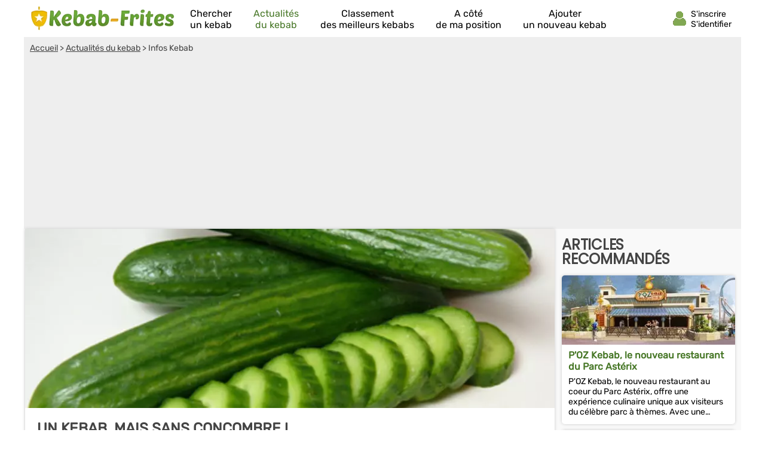

--- FILE ---
content_type: text/html; charset=UTF-8
request_url: https://www.kebab-frites.com/actualites/un-kebab-mais-sans-concombre.html
body_size: 11585
content:
<!DOCTYPE html><html lang="fr"><head>    <title>Un kebab, mais sans concombre !</title><meta charset="UTF-8"><meta name="viewport" content="width=device-width, initial-scale=1.0"><meta name="description" content="Depuis quelques jours, c'est la fête du concombre espagnol en Allemagne... c'est beau la solidarité européenne ! La faute à la bactérie ECEH (Escherichia coli entérohémorragique ) qui a fait..."><link rel="canonical" href="https://www.kebab-frites.com/actualites/un-kebab-mais-sans-concombre.html" />  <link rel="shortcut icon" href="/favicon.ico"><link rel="icon" type="image/x-icon" href="/favicon.ico"><link rel="icon" type="image/png" href="/favicon.png">     <meta property="og:title" content="Un kebab, mais sans concombre !" /><meta property="og:type" content="website" /><meta property="og:image" content="https://www.kebab-frites.com/assets/img/izr/1200_628/11/54/1406045158-concombre-orig.JPG" /><meta property="og:url" content="https://www.kebab-frites.com/actualites/un-kebab-mais-sans-concombre.html" /><meta property="og:description" content="Depuis quelques jours, c&#039;est la fête du concombre espagnol en Allemagne... c&#039;est beau la solidarité européenne ! La faute à la bactérie ECEH (Escherichia coli entérohémorragique ) qui a fait..." /><meta property="og:site_name" content="Kebab Frites" /><meta property="fb:app_id" content="117421912898" /><script type="application/ld+json">  {    "@context": "http://schema.org",    "@type": "NewsArticle",    "mainEntityOfPage": "https://www.kebab-frites.com/actualites/un-kebab-mais-sans-concombre.html",    "headline": "Un kebab, mais sans concombre !",    "datePublished": "2011-06-01 16:02:12",    "dateModified": "2011-06-01 16:02:12",    "description": "Depuis quelques jours, c&#039;est la fête du concombre espagnol en Allemagne... c&#039;est beau la solidarité européenne ! La faute à la bactérie ECEH (Escherichia coli entérohémorragique ) qui a fait...",    "author": {      "@type": "Organization",      "name": "Kebab Frites",      "url": "https://www.kebab-frites.com"    },    "publisher": {      "@type": "Organization",      "name": "kebab-frites.com",      "logo": {        "@type": "ImageObject",        "url": "https://www.kebab-frites.com/assets/img/izr/600_60/assets/img/default-og-img.jpg.webp",        "width": 600,        "height": 60      }    },    "image": {      "@type": "ImageObject",      "url": "/assets/img/izr/2000_800/11/54/1406045158-concombre-orig.JPG",      "height": 2000,      "width": 800    }  }</script><script>document.addEventListener("DOMContentLoaded",function(){js = [ ['//cache.consentframework.com/js/pa/27047/c/q8K4x/stub',0],['//choices.consentframework.com/js/pa/27047/c/q8K4x/cmp',0],['//www.googletagmanager.com/gtag/js?id=G-Z8NNJG4V0W',0],['//pagead2.googlesyndication.com/pagead/js/adsbygoogle.js?client=ca-pub-8371797049428904',0],['//notifpush.com/scripts/nadz-sdk.js',0]];for(i=0;i<js.length;i++){if(window.innerWidth>= js[i][1]){c = document.createElement('script');if(i<2){if(i==0) c.setAttribute('async','true');c.setAttribute('src',js[i][0]);}else{c.setAttribute('data-cmp-src',js[i][0]);c.setAttribute('data-cmp-fallback-src',js[i][0]);c.setAttribute('data-cmp-require-choice','true');c.setAttribute('async','true');c.setAttribute('defer','true');if(i==2 || i==3) c.setAttribute('crossorigin','anonymous');}document.body.appendChild(c);}}window.dataLayer = window.dataLayer || [];function gtag(){dataLayer.push(arguments);}gtag('js',new Date());gtag('config','G-Z8NNJG4V0W');   window._nAdzq=window._nAdzq||[];(function(){   window._nAdzq.push(["setIds","3b262eb122417cea"]);   })();document.getElementById('box_connect').addEventListener('click',function(e){load_popup('login');});});</script>  <style>  /* latin-ext */@font-face {  font-family: 'Rubik';  font-style: normal;  font-weight: 400;  src: url(/assets/css/mf-iJWZBXyIfDnIV5PNhY1KTN7Z-Yh-B4iFWUU1Z4Y.woff2) format('woff2');  unicode-range: U+0100-02AF, U+0304, U+0308, U+0329, U+1E00-1E9F, U+1EF2-1EFF, U+2020, U+20A0-20AB, U+20AD-20CF, U+2113, U+2C60-2C7F, U+A720-A7FF;  font-display: swap;}/* latin */@font-face {  font-family: 'Rubik';  font-style: normal;  font-weight: 400;  src: url(/assets/css/mf-iJWZBXyIfDnIV5PNhY1KTN7Z-Yh-B4iFV0U1.woff2) format('woff2');  unicode-range: U+0000-00FF, U+0131, U+0152-0153, U+02BB-02BC, U+02C6, U+02DA, U+02DC, U+0304, U+0308, U+0329, U+2000-206F, U+2074, U+20AC, U+2122, U+2191, U+2193, U+2212, U+2215, U+FEFF, U+FFFD;  font-display: swap;}/* latin-ext */@font-face {  font-family: 'Poppins';  font-style: normal;  font-weight: 400;  src: url(/assets/css/mf-pxiEyp8kv8JHgFVrJJnecmNE.woff2) format('woff2');  unicode-range: U+0100-02AF, U+0304, U+0308, U+0329, U+1E00-1E9F, U+1EF2-1EFF, U+2020, U+20A0-20AB, U+20AD-20CF, U+2113, U+2C60-2C7F, U+A720-A7FF;  font-display: swap;}/* latin */@font-face {  font-family: 'Poppins';  font-style: normal;  font-weight: 400;  src: url(/assets/css/mf-pxiEyp8kv8JHgFVrJJfecg.woff2) format('woff2');  unicode-range: U+0000-00FF, U+0131, U+0152-0153, U+02BB-02BC, U+02C6, U+02DA, U+02DC, U+0304, U+0308, U+0329, U+2000-206F, U+2074, U+20AC, U+2122, U+2191, U+2193, U+2212, U+2215, U+FEFF, U+FFFD;  font-display: swap;}/* all page : header */html, body{margin:0;padding:0;font-family: Rubik,sans-serif;background:#477727;} body{padding-bottom:80px;}input, select{outline: none;}header{margin:0;padding:0;flex-wrap:wrap;width:calc(100%);background:#477727;}header div.fixed{height:30px;overflow:hidden;z-index: 1030;width:calc(100% - 14px);top:0;display:flex;align-items:center;padding:6px 12px 6px 12px;position:fixed;background:#477727;}header div.fixed a.classic_lnk{width:180px;display:inline-block;background:url('/assets/img/mf-logo_fwhite.webp') no-repeat bottom left;text-indent:-80000px;margin-top:0px;}header div.fixed span#box_connect{width:24px;height:21px;background:url('/assets/img/mf-sprite-ico24.webp');background-position:24px 0px;margin-left:auto;margin-right:10px;padding-bottom:3px}header div.fixed span#box_menu{width:24px;height:24px;background:url('/assets/img/mf-sprite-white-ico24.webp');background-position:0px 0px;;margin-right:10px;margin-top:3px}header ol.menu_bottom{overflow:hidden;z-index: 1030;position:fixed;width:100%;bottom:0;left:0;right:0;padding:0;margin:0;width:100%;display:flex;align-items:center;justify-content:center;list-style-type:none;background:#EEE;}header ol.menu_bottom li{width:calc((100% / 5) - 2px);text-align:center;padding-top:8px;padding-bottom:8px;border-right:1px solid #DDD;border-left:1px solid #FFF}header ol.menu_bottom li a{width:calc(100% - 6px);text-transform:uppercase;text-decoration:none;font-size:10px;color:#000;display:flex;flex-direction:column;align-items:center;}header ol.menu_bottom li a::before{content:"";display:block;width:24px;height:24px;margin-bottom:6px;margin-top:5px;background-image:url('/assets/img/mf-sprite-ico24.webp');}header ol.menu_bottom li a.news::before{background-position:168px 0px;}header ol.menu_bottom li a.rank::before{background-position:144px 0px;}header ol.menu_bottom li a.search::before{background-position:120px 0px;}header ol.menu_bottom li a.geo::before{background-position:96px 0px;}header ol.menu_bottom li a.add::before{background-position:72px 0px;}   header ol.menu_bottom li a span{display:none} header ol.menu_bottom li.selected a::before{background-image:url('/assets/img/mf-sprite-ico24-color.webp');}header ol.menu_bottom li.selected a{color:#477727;}header ol.menu_top{width:calc(100% - 20px);overflow:hidden;z-index: 1030;position:fixed;top:42px;left:0;padding:10px 15px;padding-bottom:2px;margin:0;display:flex;flex-direction:column;justify-content:center;list-style-type:none;background:#477727;}header ol.menu_top li{color:#FFF;padding:5px;border-top:1px solid #DDD;}header ol.menu_top li a{text-decoration:none;color:#FFF;display:flex;align-items:center;}header ol.menu_top li a::before{margin-right:12px;content:"";display:block;width:24px;height:24px;margin-bottom:6px;margin-top:5px;background-image:url('/assets/img/mf-sprite-white-ico24.webp');}header ol.menu_top li a.news::before{background-position:168px 0px;}header ol.menu_top li a.rank::before{background-position:144px 0px;}header ol.menu_top li a.search::before{background-position:120px 0px;}header ol.menu_top li a.geo::before{background-position:96px 0px;}header ol.menu_top li a.add::before{background-position:72px 0px;} header ol.menu_top li a span{margin-left:4px}  header ol.menu_top li a::after{width:20px;height:20px;display:block;content:"";background-image:url('/assets/img/mf-sprite-white-ico20.webp');background-position:40px 0px;margin-left:auto;margin-right:0px;}footer{padding:20px;padding-top:0px;padding-bottom:0px;color:#FFF;}footer ul{margin:0;padding:0;list-style-type:none;display:flex;flex-wrap:wrap;margin-top:10px;}footer ul li{margin-right:10px;margin-bottom:3px;width:calc(50% - 10px);}footer p.title{margin:0;padding:0;padding-top:15px;margin-bottom:5px;font-size:16px;font-weight:bold}footer a, footer p{color:#FFF;font-size:16px;}footer a{display:block;margin-bottom:5px}footer p.copyright{text-align:center;margin-top:10px;font-size:12px;}.popup{z-index:10000;position:fixed;top:0;right:0;bottom:0;left:0;display:flex;overflow-y:scroll;background-color:rgba(0,0,0,.6)}.popup>div{padding:10px;margin:auto;max-width:630px;width:calc(100% - 20px);}.popup>div>div{border-radius:5px;max-width:630px;text-align:center;background-color:#fff;position:relative;}.popup .close{background:url('/assets/img/mf-inputs.webp');background-position:40px 0px;position:absolute;top:15px;right:15px;width:20px;height:20px; opacity:.7}.popup .p-wrap{margin:0 15px;overflow:hidden}.popup h3{margin:12px 0;padding:0 30px;font-size:20px;font-weight:400;text-transform:uppercase;color:#333}.popup .facebook{cursor:unset;opacity:.2;text-decoration:none;border:1px solid #CCC;border-radius:5px;display:flex;justify-content:center;align-items:center;max-width:364px;height:50px;margin:0 auto;text-transform:uppercase;color:#444;background-color:#F8F8F8;margin-bottom:10px}.popup .facebook::before{content:"";width:30px; height:30px;background:url('/assets/img/mf-socials.webp');background-position:90px 0px;margin-right:8px}.popup .apple{cursor:unset;opacity:.2;text-decoration:none;border:1px solid #CCC;border-radius:5px;display:flex;justify-content:center;align-items:center;max-width:364px;height:50px;margin:0 auto;text-transform:uppercase;color:#444;background-color:#F8F8F8;margin-bottom:10px}.popup .apple::before{content:"";width:30px; height:30px;background:url('/assets/img/mf-socials.webp');background-position:30px 0px;margin-right:8px}.popup .linkedin{cursor:unset;opacity:.2;text-decoration:none;border:1px solid #CCC;border-radius:5px;display:flex;justify-content:center;align-items:center;max-width:364px;height:50px;margin:0 auto;text-transform:uppercase;color:#444;background-color:#F8F8F8;margin-bottom:30px}.popup .linkedin::before{content:"";width:30px; height:30px;background:url('/assets/img/mf-socials.webp');background-position:60px 0px;margin-right:8px}.popup .google{cursor:unset;opacity:.2;text-decoration:none;border:1px solid #CCC;border-radius:5px;display:flex;justify-content:center;align-items:center;max-width:364px;height:50px;margin:0 auto;text-transform:uppercase;color:#444;background-color:#F8F8F8;margin-bottom:10px}.popup .google::before{content:"";width:30px; height:30px;background:url('/assets/img/mf-socials.webp');background-position:0px 0px;margin-right:8px}.popup .ou{margin:30px 0px;height:1px;background-color:#ccc;display:flex;align-items:center;justify-content:center}.popup .ou i{display:block;width:38px;font-size:.8125em;color:#999;font-style:normal;background-color:#fff;text-transform:uppercase}.popup p{margin-bottom:2em}.popup form{margin-top:0}.popup form>div,.popup input[type=submit]{max-width:450px}.popup form>div{margin:5px auto 0 auto;position:relative}.popup form>div::after{top:0;line-height:1.6em;font-size:16px}#signup input[type=checkbox]{float:left}.popup input[type=submit]{border-radius:5px;width:100%;margin:15px auto 15px auto;display: block;padding: 0.8em;border: 0;font-size: 1.125em;color: #fff;text-transform: uppercase;font-family: Rubik,sans-serif;transition: background-color .3s;cursor: pointer;background:#477727}.popup input[type=text], .popup input[type=password]{position:relative;display: block;width: 100%;padding: 0.5em 50px 0.5em 0.875em;border: 1px solid #ccc;border-radius: 3px;font-size: 1em;box-sizing: border-box;color: #666;}.popup input[type=text]::placeholder, .popup input[type=password]::placeholder{color:#AAA;font-style:italic}.popup .bottom-line{border-bottom-right-radius:5px;border-bottom-left-radius:5px;padding:10px 10px;border-top:1px solid #ccc;background:#f7f7f7;font-size:16px;}.popup .bottom-line.min{font-size:14px;padding:10px 0px;}.popup .bottom-line a{color:#477727}.popup .mail::after{display:block;content:"";background:url('/assets/img/mf-inputs.webp');background-position:0px 0px;height:20px;width:20px;position:absolute;right:10px;opacity:.3;margin-top:8px;}.popup .pass::after{display:block;content:"";background:url('/assets/img/mf-inputs.webp');background-position:60px 0px;height:20px;width:20px;position:absolute;right:10px;opacity:.3;margin-top:8px;}.popup .pseudo::after{display:block;content:"";background:url('/assets/img/mf-inputs.webp');background-position:20px 0px;height:20px;width:20px;position:absolute;right:10px;opacity:.3;margin-top:8px;}.popup label{font-size:13px;margin-left:5px;color:#444}.popup div.cond{display:flex;align-items:center}.popup div.cond input{width:10px}.popup div.cond label{margin:0;margin-left:8px;padding:0}.popup label a{color:#477727;}p.valid_msg{display:none;background:#e8ffe8;border:1px solid green;border-radius:4px;color:green;font-weight:bold;padding:8px;margin:0;margin-top:10px;}p.error_msg{display:none;background:#ffe8e8;border:1px solid red;border-radius:4px;color:red;font-weight:bold;margin:0px;padding:8px;margin-top:10px;}p.response_msg{margin:10px;padding:0;}picture{display:flex;margin:0;padding:0}#nav_fixed h1, #nav_fixed b{display:flex;height:100%}div.breadcrumb h1{display:inline;font-size:unset;font-weight:unset}a.logged_user{display:flex;align-items:center;width:unset;color:#FFF;padding-right:unset;text-decoration:none;text-indent:unset;padding-left:30px;background:none;margin-right:6px;}@media screen and (min-width:1200px) {html, body{margin:0;padding:0;font-family: Rubik,sans-serif;background:#FFF;} body{padding-bottom:0px;}header, main, footer{margin:auto;background:#477727;max-width:1200px}footer{max-width:unset;border-top:1px solid #CCC;background:#F2F2F2;margin-top:20px}footer > div{display:flex;color:#888;margin:auto;max-width:1176px;flex-wrap:wrap}footer > div a{color:#477727}footer > div p{color:#666}footer > div > div{width:calc(25% - 10px);margin-right:10px}footer ul.fast_access{flex-direction:column}footer ul.fast_access li{width:calc(100% - 10px)}footer p.copyright{width:100%;margin:10px 0}header div.fixed{height:50px;background:#FFF;max-width:1176px;margin-top:0;}header ol.menu_bottom{}header div.fixed a.classic_lnk{width:240px;background:url('/assets/img/logo.webp') no-repeat left;}header div.fixed{position:unset}header div.fixed span#box_menu{display:none}header ol.menu_bottom{height:60px;overflow:hidden;z-index: unset;position:unset;width:unset;bottom:unset;left:unset;right:unset;padding:0;margin:0;margin-top:-60px;margin-left:260px;z-index:2000;list-style-type:none;background:unset;justify-content:unset}header ol.menu_bottom li{width:unset;text-align:center;padding-top:8px;padding-bottom:8px;border:0;margin-left:18px;margin-right:18px}header ol.menu_bottom li a{width:unset;text-transform:unset;text-decoration:none;font-size:16px;color:#000;display:flex;flex-direction:column;align-items:center;justify-content:flex-start}header ol.menu_bottom li a:hover{color:#477727;}header ol.menu_bottom li a::before{display:block;width:0;height:0;margin-bottom:0;margin-top:0;background:unset;}header ol.menu_bottom li a.news::before{background-position:unset;}header ol.menu_bottom li a.rank::before{background-position:unset;}header ol.menu_bottom li a.search::before{background-position:unset;}header ol.menu_bottom li a.geo::before{background-position:unset;}header ol.menu_bottom li a.add::before{background-position:unset;}   header ol.menu_bottom li a span{display:unset} header ol.menu_bottom li.selected a::before{background-image:unset;}header ol.menu_bottom li.selected a{color:#477727;}header div.fixed span#box_connect{width:24px;display:flex;align-items:center;background:url('/assets/img/mf-sprite-ico24-color.webp');background-position:24px 0px;margin-right:80px}header div.fixed span#box_connect:after{font-size:14px;content:"S'inscrire S'identifier";padding-left:32px;padding-right:0px;padding-top:4px;}header div.fixed span#box_connect:hover{cursor:pointer;color:#477727;}.popup .p-wrap {margin:25px}.popup h3{margin:20px}.nodesk{}header div.fixed a.logged_user{color:#477727}}       main{padding-bottom:20px;background:#F9F9F9;padding-top:6px}      section{margin-bottom:20px;}   section:first-child, section:last-child{width:100%;}   section h2{box-sizing: border-box;-webkit-text-size-adjust: 100%;-webkit-font-smoothing: antialiased;font-weight: 700;letter-spacing: -0.01em;line-height: 1em;font-family: 'Poppins',sans-serif;margin:0;text-transform:uppercase;color:#27173E;font-size:20px;margin-top:10px;padding:5px 10px;margin-bottom:5px;}   .ellips{display: -webkit-box;overflow: hidden;text-overflow: ellipsis;-webkit-box-orient: vertical;}   .elps_1{-webkit-line-clamp:1;}   .elps_2{-webkit-line-clamp:2;}   .elps_3{-webkit-line-clamp:3;}   .elps_4{-webkit-line-clamp:4;}   .elps_5{-webkit-line-clamp:5;}      .share {display:flex}.share span {display:flex;align-items:center;justify-content:center;width: calc(100% / 5);height:40px;text-align: center;}.share span::before{height:20px;width:20px;background:url('/assets/img/mf-sprite-share.png');display:block;content:"";}.share span.facebook {background-color: #3b5998;}.share span.twitter {background-color: #4099ff;}.share span.google {background-color: #d34836;}.share span.whatsapp {background-color: #34af23;}.share span.mail {background-color: #3498db;}.share span.facebook::before{background-position:0px 0px;}   .share span.twitter::before{background-position:20px 0px;}   .share span.google::before{background-position:40px 0px;}   .share span.whatsapp::before{background-position:60px 0px;}   .share span.mail::before{background-position:80px 0px;}      div.pub{width:100%;height:300px;display:flex;align-items:center;justify-content:center;background:#CCC;margin:0px;}   ins.adsgg {min-height:345px;}   ins.adsbygoogle[data-ad-status="unfilled"] {display: none;}   /   /* local page : header */   section:first-child{margin-top:0}      article{background:#FFF;box-shadow:0px 0px 5px #CCC;padding-bottom:10px;}   article h1{padding:20px;padding-bottom:0px;margin:0;font-weight:bold;font-size:22px;text-transform:uppercase;}   article p.auteur-date{margin-right:20px;margin-left:20px;color:#999;font-size:14px;margin-bottom:10px}   article p.text{margin:20px;padding:0;}   article p.auteur-date a{color:#477727;text-decoration:none}      .list{list-style-type:none;margin:5px;padding:0;display:flex;}   .list li{background:#FFF;box-shadow:0px 0px 5px #CCC;position:relative;border-radius: 5px;margin:5px;display:flex;}   .list li div.bloc{margin:5px;}      .list a{text-decoration:none;color:#477727;font-weight:bold;font-size:16px;margin-left:6px;margin-right:6px;margin-top:3px}      .list a::after{bottom: 0;content: "";left: 0;position: absolute;right: 0;top: 0;z-index: 1;}   .list p{font-size:14px;margin:0;padding:6px;padding-bottom:0px;padding-top:0px;margin-top:2px;}      .list_overflow{overflow-x:auto;flex-wrap:nowrap;justify-content:start}   .list_overflow li{width:300px;flex-direction:column}   .list_overflow li img:first-child{border-top-right-radius: 5px;border-top-left-radius: 5px;}   .list_overflow li div.bloc p{margin:7px 0px}         .list_block{flex-direction:column;}   .list_block li{width:unset;flex-direction:row;}   .list_block li img:first-child{border-top-left-radius: 5px;border-bottom-left-radius: 5px;}      .image{display:block;width:100%;height:180px;background:url('/assets/img/izr/463_160/11/54/1406045158-concombre-orig.JPG.webp') center no-repeat;background-size:cover;}      /* local page : pagination */   ol.pagination{margin:0;padding:0;display:flex;justify-content:center;list-style-type:none;flex-wrap:wrap}.pagination li{margin:3px 3px}.pagination li a,.pagination li span{display:block;width:30px;height:30px;line-height:30px;color:#999;background-color:#FFF;text-align:center;text-decoration:none;}.pagination li .active{color:#fff;background:#477727}.pagination p{font-size:15px;color:#999}          p.text img{object-fit: contain;max-width:100%;margin-top:0;margin-bottom:0;}  p.text a{text-decoration:none;color:#477727;}  div.breadcrumb{margin-top:36px;color:#444;padding:0px;background:#EEE;font-size:14px;}  div.breadcrumb nav{padding:10px}  div.breadcrumb a{color:#444;}    @media screen and (min-width:1200px) {.list_overflow{overflow-x:none;flex-wrap:wrap;justify-content:start}.list_overflow li{width:100%;}.list_overflow li:hover, .list_noborder li:hover, .list_block li:hover{background:#edf2ea;}.list_noborder li:hover div.list.li{background:#FFF}.list_overflow li img{width:100%;height:auto}.list_overflow.article li{width:287px;}.list_overflow.article li img{width:287px;}main{padding-bottom:1px;display:flex;flex-direction:row;flex-wrap:wrap;padding-top:0}  section.left {display:block;width:calc(100% - 310px);margin-top:unset;}   section.right { margin-top: unset;width:310px;padding-top:10px}   section h2{font-size:24px;color:#444}  section:last-child h2{margin-top:0}  ol.pagination {margin-bottom:20px}  .image{display:block;width:100%;height:300px;background:url('/assets/img/izr/880_300/11/54/1406045158-concombre-orig.JPG.webp') center no-repeat;background-size:cover;}  div.breadcrumb{width:100%;margin-top:0;}  article{margin:0px 2px;}  article h1{font-size:24px;color:#444}  ins.adsgg {min-height:284px;}  }  }  </style>  </head><body><header><div id="nav_fixed" class="fixed" style="overflow:hidden;"><span id="box_menu"></span><b><a class="classic_lnk" href="/" title="Trouve le meilleur kebab à côté de chez toi !">Annuaire des kebabs</a></b><span id="box_connect"></span></div><ol id="nav_menu" class="menu_bottom"><li><a href="/" class="search">Chercher<span> un kebab</span></a></li><li class='selected'><a href="/actualites/" class="news">Actualités<span> du kebab</span></a></li><li><a href="/meilleur-kebab/" class="rank">Classement<span> des meilleurs kebabs</span></a></li><li class='nodesk'><a href="#" rel="nofollow" class="geo" id="a_cote">A côté<span> de ma position</span></a></li><li><a href="/ajouter-kebab.html" class="add">Ajouter<span> un nouveau kebab</span></a></li></ol></header><main><div class="breadcrumb"><nav vocab="http://schema.org/" typeof="BreadcrumbList">            <span property="itemListElement" typeof="ListItem"><a property="item" typeof="WebPage" href="/"><span property="name">Accueil</span></a> > <meta property="position" content="1"/></span>            <span property="itemListElement" typeof="ListItem"><a property="item" typeof="WebPage" href="/actualites/"><span property="name">Actualités du kebab</span></a> > <meta property="position" content="2"/></span>            Infos Kebab        </nav>        <ins class="adsbygoogle adsgg" style="display:block"    data-ad-client="ca-pub-8371797049428904" data-ad-slot="4428432928" data-ad-format="auto" data-full-width-responsive="true"></ins><script>(adsbygoogle = window.adsbygoogle || []).push({});</script>        </div><section class='left'><article>    <div class="image"></div>    <h1>Un kebab, mais sans concombre !</h1><p class="auteur-date">Le 01/06/2011<span class="vanish"> à 16h02</span> - Infos Kebab</p>      <!--<div class="share"><span href="" class="facebook"></span><span href="" class="twitter"></span><span href="" class="google"></span><span href="" class="whatsapp"></span><span href="" class="mail"></span><span href="" class="facebook"></span></div>--><p class="text"><p style="text-align:justify">Depuis quelques jours, c'est la fête du <strong>concombre espagnol</strong> en Allemagne... c'est beau la solidarité européenne ! La faute à la <strong>bactérie ECEH</strong> (Escherichia coli entérohémorragique ) qui a fait <strong>seize victimes</strong> et infecté plus de mille personnes... Les autorités allemandes ont toutefois admis mardi que le concombre d'Espagne n'était peut-être pas en cause, mais que le doute se portait quand même sur le cucurbitacé, ainsi que sur la salade et les tomates.<br><br><strong>Salade, tomate, concombre</strong>... ouf, l'oignon y a échappé !! En France, avec un problème identique de santé publique, le kebab aurait pu faire un coupable idéal, non ? Mais outre-Rhin, il a une excellente réputation (<em>"<a href="/news/angela-merkel-mange-du-kebab-4001.html">Döner macht schöner!</a>"</em>) et les médias n'ont pas fait d'association hasardeuse, malgré la présence de tous ces légumes dans le célèbre sandwich.<br><br><img src="https://cdn.kebab-frites.com/11/54/1406045159-kebab-crudites-3-orig.JPG" align=right width="300" height="187" style="margin-left:10px;" /> Car du côté de Berlin, le concombre fait bien parti des crudités classiques ajoutées au kebab, beaucoup plus nombreuses qu'en France : <strong>salade, tomate, oignons, concombres, chou rouge, parfois maïs, chou blanc ou carottes, ... </strong><br><br>Les allemands font traditionnellement moins attention à ce qu'ils ont dans leurs assiettes que les français, mais avec cette affaire, on observe une méfiance dans la population, et les aliments incriminés sont bannis des habitudes quotidiennes. Selon un sondage de l'institut YouGov, la moitié des personnes interrogées affirment avoir renoncé à consommer certains légumes crus.<br><br>A la terrasse des brasseries, les soupes ont remplacées les salades : <em>«Par 30 degrés j’avais plutôt envie d’une salade ou d’un steak tartare. Mais c’est plus sage de continuer à prendre de la soupe jusqu’à ce que l’on y voit plus clair»</em>, confie une cliente attablée à une terrasse du quartier de Charlottenburg.<br><br><strong>Dans les snacks</strong>, les crudités n'ont plus la côte non plus, <strong>le kebab se déguste "nature"</strong> : <em>«Je vends deux fois moins de salade que d'habitude à mes clients, pourtant achetée au marché du coin, et récoltée localement, en Allemagne»</em>, rapporte Hasan Aslan, de City Kebab House à Fürth. Du côté des brochettes et des grillades, <strong>les gens ne veulent plus de crudités</strong> pour colorer l'assiette, la viande seule leur suffit maintenant, explique-t-il.<br><br>En France, il n'y a pas de concombres ajoutés au trio <strong><a href="/news/salade-tomate-oignon-6993.html">salade tomate oignons</a></strong>, et aucun légume consommé sur le territoire n'est concerné à ce jour. <strong>Vous pouvez donc continuer à commander des kebabs <em>complets</em>, sans aucune crainte !</strong> Profitez-en !<br><br /></p></article></section><section class='right'><h2>Articles recommandés</h2><ol class="list list_overflow">        <li>        <img loading="lazy" width="300" height="120" src="/assets/img/izr/300_120/25/12/parc-asterix-poz-kebab.jpg.webp" alt="P'OZ Kebab, le nouveau restaurant du Parc Astérix" /><div class="bloc"><a href="/actualites/poz-kebab-restaurant-parc-asterix.html" class="ellips elps_2">P'OZ Kebab, le nouveau restaurant du Parc Astérix</a><p class="ellips elps_4">P'OZ Kebab, le nouveau restaurant au coeur du Parc Astérix, offre une expérience culinaire unique aux visiteurs du célèbre parc à thèmes. Avec une ouverture prévue en 2024, le restaurant est...</p></div>        </li>              <li>        <img loading="lazy" width="300" height="120" src="/assets/img/izr/300_120/25/12/recette-sauce-andalouse-kebab.jpg.webp" alt="Recette de la sauce andalouse" /><div class="bloc"><a href="/actualites/recette-sauce-andalouse.html" class="ellips elps_2">Recette de la sauce andalouse</a><p class="ellips elps_4">La sauce andalouse est une sauce froide originaire d'Andalousie, une région située dans le sud de l'Espagne. Elle est généralement utilisée comme condiment pour les fruits de mer, les viandes...</p></div>        </li>              <li>        <img loading="lazy" width="300" height="120" src="/assets/img/izr/300_120/25/12/recette-sauce-blanche-kebab.jpg.webp" alt="Recette de la sauce la blanche du kebab" /><div class="bloc"><a href="/actualites/recette-sauce-blanche-kebab.html" class="ellips elps_2">Recette de la sauce la blanche du kebab</a><p class="ellips elps_4">La sauce blanche est une composante essentielle du célèbre sandwich turc, le kebab. Elle est souvent considérée comme la meilleure partie du repas, offrant une touche rafraîchissante et...</p></div>        </li>              <li>        <img loading="lazy" width="300" height="120" src="/assets/img/izr/300_120/10/48/1406044074-baisse-tva-orig.JPG.webp" alt="TVA à 5.5% : le prix du kebab en baisse ?" /><div class="bloc"><a href="/actualites/tva-a-55-le-prix-du-kebab-en-baisse.html" class="ellips elps_2">TVA à 5.5% : le prix du kebab en baisse ?</a><p class="ellips elps_4">La loi qui concerne la baisse du taux de TVA dans la restauration sera applicable à partir du 1er Juillet prochain. Le taux passera donc de 19,6% à 5,5% en France Métropolitaine (et 2.2% dans les...</p></div>        </li>              <li>        <img loading="lazy" width="300" height="120" src="/assets/img/izr/300_120/12/55/1406045428-burger-orig.JPG.webp" alt="La restauration rapide n°1 en France" /><div class="bloc"><a href="/actualites/la-restauration-rapide-n1-en-france.html" class="ellips elps_2">La restauration rapide n°1 en France</a><p class="ellips elps_4">Le marché de la restauration rapide vient de subir sa petite révolution... Pour la première fois depuis la création des fast food, ceux-ci ont prit l'ascendant sur la restauration dite...</p></div>        </li>              <li>        <img loading="lazy" width="300" height="120" src="/assets/img/izr/300_120/10/49/1406044310-food-inc1245470-orig.JPG.webp" alt="Food Inc, un documentaire qui dérange" /><div class="bloc"><a href="/actualites/food-inc-un-documentaire-qui-derange.html" class="ellips elps_2">Food Inc, un documentaire qui dérange</a><p class="ellips elps_4">Des immenses champs de maïs aux rayons colorés des supermarchés en passant par des abattoirs à la salubrité parfois douteuse, ce film illustre les dessous d'une industrie agroalimentaire qui...</p></div>        </li>       </ol>  </section>  </main>   <footer>  <div>  <div>  <p class="title">Quel kebab est fait pour vous ?</p><p>Kebab-Frites est un site référençant les kebabs en France. Nous vous proposons également de les évaluer et de les recommander auprès de notre communauté et de vos amis.</p></div><div>      <p class="title">Accès rapide</p>                        <ul class="fast_access">                <li><a href="/meilleur-kebab/">Meilleur Kebab de France</a></li>                    <li><a href="/kebab/lyon-v37119.html">Meilleur Kebab Lyon</a></li>                    <li><a href="/kebab/toulouse-v25434.html">Meilleur Kebab Toulouse</a></li>                    <li><a href="/kebab/marseille-v34266.html">Meilleur Kebab Marseille</a></li>                    <li><a href="/kebab/lille-v27338.html">Meilleur Kebab Lille</a></li>                    <li><a href="/kebab/nantes-v28526.html">Meilleur Kebab Nantes</a></li>                    <li><a href="/kebab/montpellier-v20179.html">Meilleur Kebab Montpellier</a></li>                       </ul>      </div>    <div><p class="title">Service clients</p><p>Un commerce non référencé ? Une question ou un bug ?<br /><br />Contactez notre service client 24h/24 et 7j/7 via notre <a rel="nofollow" href="/contact.html">formulaire de contact</a></p></div>       <div>  <p class="title">A propos de Kebab-frites.com</p>  <ul>    <li><a rel="nofollow" href="https://www.facebook.com/kebabfrites">Page Facebok</a></li>    <li><a rel="nofollow" href="/conditions.html">C.G.U</a></li>    <li><a rel="nofollow" href="/charte.html">Charte des avis</a></li>    <li><a rel="nofollow" href="/confidentialite.html">Confidentialité</a></li>    <li><a rel="nofollow" href="/mentions.html">Mentions légales</a></li>    <li><a rel="nofollow" href="/aide.html">Aide/FAQ</a></li>          <li><a rel="nofollow" href="https://pro.kebab-frites.com">Section PRO</a></li>              </ul> </div>  <p class="copyright">&copy; Kebab-frites.com 2026</p>  </div>  </footer>  <script>  /* SLIDE MENU */function slideMenu(type) {  var elem = document.getElementById('nav_menu').style;  var elem2 = document.getElementById('nav_fixed').style;  if(type=='down' && window.scrollY > 20) {  elem.transition = "all .3s ease-in-out";elem.height = "0px";  }  if(type=='down' && window.scrollY > 100) {  elem2.transition = "all .3s ease-in-out";elem2.height = "0px";elem2.padding = "0px 12px 0px 12px";  }  if(type=='up') {  elem.transition = "all .3s ease-in-out";elem.height = "60px";  elem2.transition = "all .3s ease-in-out";elem2.height = "30px";elem2.padding = "6px 12px 6px 12px";  }}var scrollBefore = 0;window.addEventListener('scroll',function(e){document.getElementById('nav_menu').className = "menu_bottom";const scrolled = window.scrollY;if(scrollBefore >= scrolled && window.innerWidth < 1200) slideMenu('up');if(scrollBefore < scrolled && window.innerWidth < 1200) slideMenu('down');      scrollBefore = scrolled;});document.getElementById('box_menu').addEventListener('click',function(e){if(document.getElementById('nav_menu').className == 'menu_bottom') {document.getElementById('nav_menu').style.height = 'unset';document.getElementById('nav_menu').style.transition = 'unset';document.getElementById('nav_menu').className = "menu_top";}else document.getElementById('nav_menu').className = "menu_bottom";});function load_popup(type) {if(window.innerWidth < 1200) document.getElementById('nav_menu').style.height = "0px"; let xhr = new XMLHttpRequest();xhr.open("GET", "/mobile_first/_"+type+".php");xhr.setRequestHeader("Accept", "application/json");xhr.setRequestHeader("Content-Type", "application/json");xhr.onreadystatechange = function () {  if (xhr.readyState === 4) {  document.getElementById('box_con').innerHTML = xhr.response;  }};xhr.send();}function login_check(){let xhr = new XMLHttpRequest();xhr.open("POST", "/lib/mf-authenticate.php");xhr.setRequestHeader("Accept", "application/json");xhr.setRequestHeader("Content-Type", "application/json");xhr.onreadystatechange = function () {  if (xhr.readyState === 4) {  const obj = JSON.parse(xhr.response);  if(obj.reponse == 'success') location.reload();  else {  document.getElementById('response_msg').className = 'error_msg';  document.getElementById('response_msg').style.display = 'block';    document.getElementById('response_msg').innerHTML = obj.message;  }  }};let data = '{ "csrf_token": "'+document.getElementById('csrf_token').value+'", "form_login_email": "'+document.getElementById('form_login_email').value+'", "form_password_email": "'+document.getElementById('form_password_email').value+'"}';xhr.send(data);}function lost_check(){let xhr = new XMLHttpRequest();xhr.open("POST", "/lib/mf-lostpass.php");xhr.setRequestHeader("Accept", "application/json");xhr.setRequestHeader("Content-Type", "application/json");xhr.onreadystatechange = function () {  if (xhr.readyState === 4) {  const obj = JSON.parse(xhr.response);  if(obj.reponse == 'error') document.getElementById('response_msg').className = 'error_msg';  else {  document.getElementById('response_msg').className = 'valid_msg';  document.getElementById('csrf_token').value = '';  document.getElementById('form_lost_email').value = '';  }  document.getElementById('response_msg').style.display = 'block';    document.getElementById('response_msg').innerHTML = obj.message;  }};let data = '{ "csrf_token": "'+document.getElementById('csrf_token').value+'", "form_lost_email": "'+document.getElementById('form_lost_email').value+'"}';xhr.send(data);}function subscribe_check(){document.getElementById('subbtn').value = 'Patientez...';let xhr = new XMLHttpRequest();xhr.open("POST", "/lib/mf-subscribe.php");xhr.setRequestHeader("Accept", "application/json");xhr.setRequestHeader("Content-Type", "application/json");xhr.onreadystatechange = function () {  if (xhr.readyState === 4) {  const obj = JSON.parse(xhr.response);  if(obj.reponse == 'error') document.getElementById('response_msg').className = 'error_msg';  else {  document.getElementById('response_msg').className = 'valid_msg';  document.getElementById('subscribe_email').value = '';  document.getElementById('csrf_token').value = '';  document.getElementById('subscribe_pseudo').value = '';  }  document.getElementById('response_msg').style.display = 'block';    document.getElementById('response_msg').innerHTML = obj.message;    document.getElementById('subbtn').value = 'Creer un compte';  }};let data = '{ "csrf_token": "'+document.getElementById('csrf_token').value+'", "subscribe_email": "'+document.getElementById('subscribe_email').value+'", "subscribe_pseudo": "'+document.getElementById('subscribe_pseudo').value+'", "signup_conditio": "'+document.getElementById('signup_conditio').checked+'"}';xhr.send(data);}function maPositionList(position) {if(position.coords.latitude && position.coords.longitude) window.location = '/?view=list&lat='+position.coords.latitude+'&lon='+position.coords.longitude;}document.getElementById('a_cote').addEventListener('click',function(e){if(navigator.geolocation) { navigator.geolocation.getCurrentPosition(maPositionList);}else{alert("Your browser does not support this feature.");}});  </script><div id="box_con"></div></body></html>

--- FILE ---
content_type: text/html; charset=utf-8
request_url: https://www.google.com/recaptcha/api2/aframe
body_size: 259
content:
<!DOCTYPE HTML><html><head><meta http-equiv="content-type" content="text/html; charset=UTF-8"></head><body><script nonce="AzNG4uuWv3rFFdlN_Zh9wg">/** Anti-fraud and anti-abuse applications only. See google.com/recaptcha */ try{var clients={'sodar':'https://pagead2.googlesyndication.com/pagead/sodar?'};window.addEventListener("message",function(a){try{if(a.source===window.parent){var b=JSON.parse(a.data);var c=clients[b['id']];if(c){var d=document.createElement('img');d.src=c+b['params']+'&rc='+(localStorage.getItem("rc::a")?sessionStorage.getItem("rc::b"):"");window.document.body.appendChild(d);sessionStorage.setItem("rc::e",parseInt(sessionStorage.getItem("rc::e")||0)+1);localStorage.setItem("rc::h",'1768873706596');}}}catch(b){}});window.parent.postMessage("_grecaptcha_ready", "*");}catch(b){}</script></body></html>